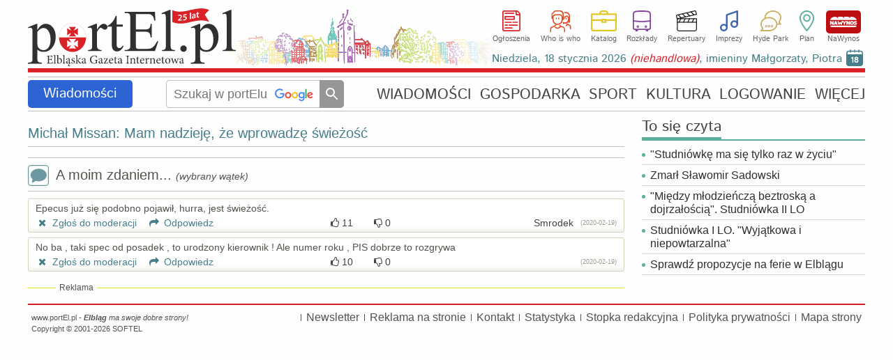

--- FILE ---
content_type: text/html
request_url: https://www.portel.pl/wiadomosci/michal-missan-mam-nadzieje-ze-wprowadze-swiezosc/116651/watek/1188648
body_size: 26586
content:
<!DOCTYPE html>
<html lang="pl">
<head>
<meta charset="utf-8">
<title>Michał Missan: Mam nadzieję, że wprowadzę świeżość</title> 
<meta name='description' content='Michał Missan: Mam nadzieję, że wprowadzę świeżość - Chciałbym się zajmować sprawami społecznymi. Skoro nie ma pieniędzy na duże inwestycje, to należałoby się poruszać w tych mniejszych, tańszych działaniach, które będą społecznie dobrze odbierane' />
<meta name='keywords' content='Elbląg,Elbing,miasto,miasta,informacje,aktualności,elbląskie,gazeta,wiadomości,doniesienia' />
<meta name='news_keywords' content='Elbląg,Elbing,miasto,miasta,informacje,aktualności,elbląskie,gazeta,wiadomości,doniesienia' />
<meta name="verify-v1" content="vt8O2SebUytkJD32tuWydVumFrTUpmj4bz3dDWm0nCQ=" />
<meta name="publication-media-verification" content="d880727fa8764b4a869b9fd19f40b442">
<meta name="facebook-domain-verification" content="7xtgx26ryj2xxdcrk6lyk8b6nm2d5y" />
<meta name="author" content="SOFTEL" />
<meta name="rating" content="general" />
<meta name="Reply-to" content="admin@portel.pl"/>
<meta name="google-site-verification" content="7RAEvRpz9IZNEUto0g5TcN6W2U27RKV8mO2esdMGTPQ" />
<meta name="viewport" content="width=1200">
<meta name="linksman-verification" content="HTRtGeCuTcjliElY" />
<meta name="robots" content="index, follow, max-image-preview:large" />
<meta property="fb:app_id" content="298938303638832" />
<meta property="og:type" content="article" />
<meta property="og:url" content="https://www.portel.pl/wiadomosci/michal-missan-mam-nadzieje-ze-wprowadze-swiezosc/116651" />
<meta property="og:title" content="Michał Missan: Mam nadzieję, że wprowadzę świeżość" />
<meta property="og:description" content="- Chciałbym się zajmować sprawami społecznymi. Skoro nie ma pieniędzy na duże inwestycje, to należałoby się poruszać w tych mniejszych, tańszych działaniach, które będą społecznie dobrze odbierane" />
<meta property="og:image" content="https://www.portel.pl/newsimg/duze/p1166/michal-missan-obejmie-stanowisko-wiceprezydenta-pod-116651.jpg" />
<meta property="og:image:type" content="image/jpeg" />
<meta property="og:site_name" content="portEl.pl" />
<meta property="og:locale" content="pl_PL" />
<meta property="og:image:width" content="664" />
<meta property="og:image:height" content="589" />
<meta http-equiv="X-UA-Compatible" content="IE=edge" />
<link rel="canonical" href="https://www.portel.pl/wiadomosci/michal-missan-mam-nadzieje-ze-wprowadze-swiezosc/116651" />
<link rel="alternate" media="only screen and (max-width: 640px)" href="https://mobi.portel.pl/watek-opinii/1188648" />
<link rel="alternate" type="application/rss+xml" title="portEl.pl - Wiadomości" href="/https://www.portel.pl/rss"/>
<link rel="shortcut icon" href="/favicon.ico" type="image/x-icon" />
<link rel="stylesheet" href='/css/style45-min.css?v=14' type="text/css" />
<style>
#fotoDiv { position: absolute; left: 0px; top: 0px;}
div > div#fotoDiv { position: fixed; top: 10px; left:0px; }
pre.fixit { overflow:auto;border-left:1px dashed #000;border-right:1px dashed #000;padding-left:2px; }
                </style>
                <!--[if gte IE 5.5]><![if lt IE 7]>
                <style type="text/css">
div#fotoDiv {
left: expression( ( 0 + ( ignoreMe2 = document.documentElement.scrollLeft ? document.documentElement.scrollLeft : document.body.scrollLeft ) ) + 'px' );
top: expression( ( 0 + ( ignoreMe = document.documentElement.scrollTop ? document.documentElement.scrollTop : document.body.scrollTop ) ) + 'px' );
}
                </style>
                <![endif]><![endif]-->
<link rel='stylesheet' href='/js/swipebox/swipebox.min.css' />
<!-- InMobi Choice. Consent Manager Tag v3.0 (for TCF 2.2) -->
<script type="text/javascript" async=true>
(function() {
  var host = 'portel.pl';
  var element = document.createElement('script');
  var firstScript = document.getElementsByTagName('script')[0];
  var url = 'https://cmp.inmobi.com'
    .concat('/choice/', 'vMuzh7E955dZH', '/', host, '/choice.js?tag_version=V3');
  var uspTries = 0;
  var uspTriesLimit = 3;
  element.async = true;
  element.type = 'text/javascript';
  element.src = url;

  firstScript.parentNode.insertBefore(element, firstScript);

  function makeStub() {
    var TCF_LOCATOR_NAME = '__tcfapiLocator';
    var queue = [];
    var win = window;
    var cmpFrame;

    function addFrame() {
      var doc = win.document;
      var otherCMP = !!(win.frames[TCF_LOCATOR_NAME]);

      if (!otherCMP) {
        if (doc.body) {
          var iframe = doc.createElement('iframe');

          iframe.style.cssText = 'display:none';
          iframe.name = TCF_LOCATOR_NAME;
          doc.body.appendChild(iframe);
        } else {
          setTimeout(addFrame, 5);
        }
      }
      return !otherCMP;
    }

    function tcfAPIHandler() {
      var gdprApplies;
      var args = arguments;

      if (!args.length) {
        return queue;
      } else if (args[0] === 'setGdprApplies') {
        if (
          args.length > 3 &&
          args[2] === 2 &&
          typeof args[3] === 'boolean'
        ) {
          gdprApplies = args[3];
          if (typeof args[2] === 'function') {
            args[2]('set', true);
          }
        }
      } else if (args[0] === 'ping') {
        var retr = {
          gdprApplies: gdprApplies,
          cmpLoaded: false,
          cmpStatus: 'stub'
        };

        if (typeof args[2] === 'function') {
          args[2](retr);
        }
      } else {
        if(args[0] === 'init' && typeof args[3] === 'object') {
          args[3] = Object.assign(args[3], { tag_version: 'V3' });
        }
        queue.push(args);
      }
    }

    function postMessageEventHandler(event) {
      var msgIsString = typeof event.data === 'string';
      var json = {};

      try {
        if (msgIsString) {
          json = JSON.parse(event.data);
        } else {
          json = event.data;
        }
      } catch (ignore) {}

      var payload = json.__tcfapiCall;

      if (payload) {
        window.__tcfapi(
          payload.command,
          payload.version,
          function(retValue, success) {
            var returnMsg = {
              __tcfapiReturn: {
                returnValue: retValue,
                success: success,
                callId: payload.callId
              }
            };
            if (msgIsString) {
              returnMsg = JSON.stringify(returnMsg);
            }
            if (event && event.source && event.source.postMessage) {
              event.source.postMessage(returnMsg, '*');
            }
          },
          payload.parameter
        );
      }
    }

    while (win) {
      try {
        if (win.frames[TCF_LOCATOR_NAME]) {
          cmpFrame = win;
          break;
        }
      } catch (ignore) {}

      if (win === window.top) {
        break;
      }
      win = win.parent;
    }
    if (!cmpFrame) {
      addFrame();
      win.__tcfapi = tcfAPIHandler;
      win.addEventListener('message', postMessageEventHandler, false);
    }
  };

  makeStub();

  var uspStubFunction = function() {
    var arg = arguments;
    if (typeof window.__uspapi !== uspStubFunction) {
      setTimeout(function() {
        if (typeof window.__uspapi !== 'undefined') {
          window.__uspapi.apply(window.__uspapi, arg);
        }
      }, 500);
    }
  };

  var checkIfUspIsReady = function() {
    uspTries++;
    if (window.__uspapi === uspStubFunction && uspTries < uspTriesLimit) {
      console.warn('USP is not accessible');
    } else {
      clearInterval(uspInterval);
    }
  };

  if (typeof window.__uspapi === 'undefined') {
    window.__uspapi = uspStubFunction;
    var uspInterval = setInterval(checkIfUspIsReady, 6000);
  }
})();
</script>
<!-- End InMobi Choice. Consent Manager Tag v3.0 (for TCF 2.2) -->


<script src='/js/jquery-1.12.4.min.js'></script>
<script src='/js/swipebox/jquery.swipebox.min.js'></script><script>

                jQuery(function($) {

        $( '.swipebox' ).swipebox( {
                useCSS : true, // false will force the use of jQuery for animations
                useSVG : true, // false to force the use of png for buttons
                initialIndexOnArray : 0, // which image index to init when a array is passed
                hideCloseButtonOnMobile : false, // true will hide the close button on mobile devices
                removeBarsOnMobile : true, // false will show top bar on mobile devices
                hideBarsDelay : 0, // delay before hiding bars on desktop
                videoMaxWidth : 1140, // videos max width
                beforeOpen: function() {console.log('before open');}, // called before opening
                afterOpen: function(){
			nopagin = true;
                        $("#swipebox-container").click(function() {
                                $('#swipebox-close').click();
                        });
                }, // called after opening
                afterClose: function() {
			nopagin = false;
		}, // called after closing
                loopAtEnd: true // true will return to the first image after the last image is reached
        } );
                });

</script>
<!--                                 JavaScript                            -->
<script src="/js/portel91-min.js?v=1"></script>
<script>
<!--
if(frames){if(top.frames.length>0)top.location.href=self.location};
id_dz = parseInt("1",10);
id_akt = parseInt("116651",10);
var id_ktr = parseInt("0",10);
infoblid = "xxx";
-->
</script>
<script type="application/ld+json">
{
    "@context": "https://schema.org",
    "@type": "NewsArticle",
    "headline": "Michał Missan: Mam nadzieję, że wprowadzę świeżość",
    "mainEntityOfPage": {
        "@type": "WebPage",
        "@id": "https://www.portel.pl/wiadomosci/michal-missan-mam-nadzieje-ze-wprowadze-swiezosc/116651"
    },
    "url": "https://www.portel.pl/wiadomosci/michal-missan-mam-nadzieje-ze-wprowadze-swiezosc/116651",
    "datePublished": "2020-02-19T07:01:13+01:00",
    "dateModified": "2020-02-19T07:01:13+01:00",
    "description": "- Chciałbym się zajmować sprawami społecznymi. Skoro nie ma pieniędzy na duże inwestycje, to należałoby się poruszać w tych mniejszych, tańszych działaniach, które będą społecznie dobrze odbierane przez elblążan &ndash; mówi Michał Missan, nowy wiceprezydent Elbląga.",
    "author": {
        "@type": "Person",
        "name": "not. RG"
    },
    "publisher": {
        "@type": "Organization",
        "name": "Elbląska Gazeta Internetowa portEl.pl",
        "logo": {
            "@type": "ImageObject",
            "url": "https://www.portel.pl/images/portel-160-160.png",
            "width": 160,
            "height": 160
        }
    },
    "sameAs": [
        "https://www.facebook.com/portelpl"
    ],
    "image": {
        "@type": "ImageObject",
        "url": "https://www.portel.pl/newsimg/duze/p1166/michal-missan-obejmie-stanowisko-wiceprezydenta-pod-116651.jpg",
        "width": 664,
        "height": 589
    }
}
</script>
<!-- Global site tag (gtag.js) - Google Analytics -->
<script async src="https://www.googletagmanager.com/gtag/js?id=G-2NJ2Q5ST0Z"></script>
<script>
  window.dataLayer = window.dataLayer || [];
  function gtag(){dataLayer.push(arguments);}
  gtag('js', new Date());

  gtag('config', 'G-2NJ2Q5ST0Z');
</script>

<!-- Facebook Pixel Code -->
<script>
!function(f,b,e,v,n,t,s){if(f.fbq)return;n=f.fbq=function(){n.callMethod?
n.callMethod.apply(n,arguments):n.queue.push(arguments)};if(!f._fbq)f._fbq=n;
n.push=n;n.loaded=!0;n.version='2.0';n.queue=[];t=b.createElement(e);t.async=!0;
t.src=v;s=b.getElementsByTagName(e)[0];s.parentNode.insertBefore(t,s)}(window,document,'script','//connect.facebook.net/en_US/fbevents.js');

fbq('init', '754212928349663');
fbq('track', "PageView");
</script>
<!-- End Facebook Pixel Code -->
</head>
<body id='bodysite'> 
<!-- Aplikacje FB -->
<!--[if IE]><script>(function(t) { for (var i = 0, l = t.length; i < l; i++) document.createElement(t[i]); })(['fb','og']);</script><![endif]-->
<div id="fb-root"></div>
<script>

  window.fbAsyncInit = function() {
    FB.init({
      appId      : '298938303638832',
      cookie     : true,
      xfbml      : true,
      version    : 'v18.0'
    });
    FB.AppEvents.logPageView();
  };

  (function(d, s, id){
     var js, fjs = d.getElementsByTagName(s)[0];
     if (d.getElementById(id)) {return;}
     js = d.createElement(s); js.id = id;
     js.src = "//connect.facebook.net/pl_PL/sdk.js";
     fjs.parentNode.insertBefore(js, fjs);
   }(document, 'script', 'facebook-jssdk'))
</script>

<!-- Facebook Pixel Code for noscript-->
<noscript>
<img height="1" width="1" alt="FB" src="https://www.facebook.com/tr?id=754212928349663&ev=PageView&amp;noscript=1" />
</noscript>
<!-- End Facebook Pixel Code -->
<div id='wrapper' data-webp='1'> 
<header  >
<div class='logocont' onclick="location='https://www.portel.pl/'" title='' style='background-image:url(/logo/portel_winietka25lat.svg)'></div>		<div class='sections'>
			<ul class='flexcont'>
<li><a class='ogloszenia' href='/ogloszenia/'>Ogłoszenia</a></li><li><a class='whoiswho' href='/who-is-who/'>Who is who</a></li><li><a class='katalog' href='/katalog-firm/'>Katalog</a></li><li><a class='rozklady' href='/rozklady-jazdy/'>Rozkłady</a></li><li><a class='repertuary' href='/kina-i-teatr/'>Repertuary</a></li><li><a class='imprezy' href='/imprezy/'>Imprezy</a></li><li><a class='hp' href='/forum/'>Hyde Park</a></li><li><a class='plan' href='/plan-miasta/'>Plan</a></li><li><a class='nawynos' href='https://nawynos.elblag.pl'>NaWynos</a></li>			</ul>
                	<div class='clear'></div>
		</div>
                <div class="nameday"></div>

</header>
<div id='alertDiv' onclick='alertOk();'>
<h4>UWAGA!</h4>
<div id='alertInfo'></div>
<input type='button' value='OK' />
</div>
<nav class='flexcont'>
<div class="sectionName wiadomosci" data-sdzial='1' data-sdzialn='503'><a href='/wiadomosci/'>Wiadomości</a> 
</div> 
<div class='searchCont'>
<form method='get' action='https://www.google.com/custom' target='_top'>
<input type='hidden' name='domains' value='www.portel.pl' />
<input type="hidden" name="client" value="" /> 
<input type="hidden" name="sitesearch" value="www.portel.pl" /> 
<input type='hidden' name='forid' value='1' />
<input type='hidden' name='cof' value="GALT:#0066CC;GL:1;DIV:#999999;VLC:336633;AH:center;BGC:FFFFFF;LBGC:FFFFFF;ALC:0066CC;LC:0066CC;T:000000;GFNT:666666;GIMP:666666;LH:50;LW:226;L:https://www.portel.pl/images/logo_portel_czarne160.png;S:https://www.portel.pl/;FORID:1" />
<input type='hidden' name='hl' value='pl' />
<input type='text' name='q' placeholder='Szukaj w portElu' value='' onkeyup='this.style.background="none";' />
<input type='submit' value='' title='Szukaj' />
</form>
</div>
<ul class='flexcont'>
<li><a href='/wiadomosci/'>WIADOMOŚCI</a></li>
<li><a href='/gospodarka/'>GOSPODARKA</a></li>
<li><a href='/sport/'>SPORT</a></li>
<li><a href='/kultura/'>KULTURA</a></li>
<li><a href='/moj-portel/'>LOGOWANIE</a></li>
<li><h5>WIĘCEJ</h5><div class='subnav'><div class='dropdownArrow'></div><ul><li><a href='/fotoreportaze/'>Fotoreportaże</a></li><li><a href='/fotka-miesiaca/'>Fotka miesiąca</a></li><li><a href='/fotoreportel/'>FotoreportEl</a></li><li><a href='/lapidarium/'>Lapidarium</a></li><li><a href='/moim-zdaniem/'>A moim zdaniem...</a></li></ul><ul><li><a href='/rozklady-jazdy/'>Rozkłady jazdy</a></li><li><a href='/quizy/'>Quizy</a></li><li><a href='/archiwum/'>Archiwum</a></li><li><a href='/czytelnicy/'>Galeria Czytelników</a></li><li><a href='/rss/'>RSS</a></li></ul></div></li>
</ul></nav>
<main id='content'>
<div id='ad-test' class='adsbygoogle' style='height:1px; width:1px; position:absolute; left:-9999px;'>----</div><div id='overlayDiv2'></div>
<div id='fotoDiv'>
<div id='nagoglDiv'></div>
<div id='fotoDiv0'></div>
</div>
<div class='leftCol artykul'>
<div class='clear'></div>
<div id='commTop' style='visibility:hidden;'></div><div id='troll' class='genInfo errInfo center'>Zamieszczenie następnej opinii do tego artykułu wymaga <a href='/moj-portel?referer=https://www.portel.pl/wiadomosci/michal-missan-mam-nadzieje-ze-wprowadze-swiezosc/116651'>zalogowania</a></div><div id='addCommDiv'>
<div id='errorDiv'><h4>W formularzu stwierdzono błędy!</h4><div id='errorDivTxt'></div><div id='errorDivOk'>Ok</div></div>
<div class="naglowek"> 
Dodawanie opinii</div> 
<form id='formOpi'  method='post' class='formularz' name='form1' action='/dodaj-opinie' enctype='multipart/form-data'> 
<div class='genInfo' style='margin-top:0;'>
Aby zamieścić swoje zdjęcie lub avatar przy opiniach proszę <a href='/addgal.php'>dokonać wpisu do galerii Czytelników.</a><br/>
</div>
<div id='wait' style='display:none;text-align:center;position:absolute;top:100px;left:0;right:0;'><img src='/images/loading.gif' alt='Czekaj' style='margin:auto;width:30px;height:30px;'/></div><textarea id='poglad' name='poglad' rows='4' cols='50' style="width: 808px;" placeholder='Treść opinii (max. 1500 znaków). Opinie są analizowane przez sztuczną inteligencję (ChatGPT 4). W przypadku wykrycia słów wulgarnych, obelżywych oraz hejtu lub mowy nienawiści opinie zatrzymywane są do moderacji.'></textarea> 
<input type='text' name='hashtagi'  style="width: 808px;" placeholder='Hashtagi oddzielone przecinkami, np. #olimpia, #a8' maxlength='50' />
<div style="margin-top:5px;clear:both;">
<div class='radioRamka' style="float:left;width: 52%;"> 
<label>Powiadamiaj mnie o dopowiedziach na mój wpis<br/><span style='font-size:12px;'>(wymagane podanie e-maila lub zalogowanie)</span>
<input id='powiad' name='powiad' type='checkbox' value='1'  /></label>
</div>
<div style="float:right;width: 43%;text-align: right;"> 
<div style='margin:7px 7px 0 0;width:60px;display:inline-block;'>Dołącz zdjęcie:</div>
<input type ='file' name="opiimg" style='margin: 5px 0;width:220px;' /> 
</div>
<div class='clear'></div>
</div>
<div style="margin-top:5px;"> 
<div style="float: left;width: 49%;"> 
<p>Podpis:</p> <input id='podpis' type="text" size="38" maxlength="30" name="podpis" style='width:220px;'/> 
<div style='font-size: 12px;text-align:center;width:360px;'>Jeśli chcesz mieć unikalny i zastrzeżony podpis <br/> <a href="/moj-portel?referer=https://www.portel.pl/wiadomosci/michal-missan-mam-nadzieje-ze-wprowadze-swiezosc/116651">zarejestruj się</a>.</div> 
</div> 
<div id='commMail'> 
<input id='mail' type="text" size="38" maxlength="50" name="mail"  style='width:220px;float:right;' /> 
<div style='float:right;margin:7px 7px 0 0;line-height:90%;width:60px;'>E-mail:<small style='font-size:10px;'>(opcjonalnie)</small></div>
<div class='clear'></div>
</div> 
<div class='clear'></div>
<input type="hidden" name="CO" value="Zamieść" /> 
<input type="hidden" name="inne" value="32e3b21bc66430172c1dfab60d110b35" /> 
<input type="hidden" name="id_akt" value="116651" /> 
<input type="hidden" name="id_kon" value="" /> 
<input type="hidden" name="id_ktr" value="0" /> 
<input type="hidden" name="id_dz" value="1" /> 
<input type="hidden" name="usercookie" value="796dcf79b19ab7f484bbee52bb4ab6b5" /> 
<input id='id_nad' type="hidden" name="id_nad" value="0" /> 
<input id='id_odp' type="hidden" name="id_odp" value="0" /> 
<div id='submitDiv'><button id='buttonSubopi' type="button" class='buttonSubmit' style='float:right;margin: -25px 0 0 0;' > 
<span class='button button2'>
Zamieść</span>
</button>
<button id='buttonClose' type="button" class='buttonSubmit' onclick="closeCommDiv();" style='float:right;margin: -25px 10px 0 0;' > 
<span class='button'>
Anuluj</span>
</button>
<div class='clear'></div>
</div></div> 
</form>
<fieldset id='nadOpinDiv' class='genInfo' style='text-align:left;display:none;'></fieldset>
</div><div class="naglowek"> 
<a href="https://www.portel.pl/wiadomosci/michal-missan-mam-nadzieje-ze-wprowadze-swiezosc/116651">Michał Missan: Mam nadzieję, że wprowadzę świeżość</a>
</div> 
<div id='koment'>
<div class='naglowek'>
<div class='moim' onclick="setTimeout('showCommDiv(0,0);',200)">
<span class='comment1'></span>
A moim zdaniem... <em>(wybrany wątek)</em></div>
<div class='clear'></div>
</div>
<ul class='comments'>
<li id='comm1188648' style='margin-left:0px;display:block;'>
<div id='err1188648' class='dymek2'></div>
<q>Epecus już się podobno pojawił, hurra, jest świeżość.</q>
<div class='clear'></div>
<div><a href="javascript:do_moderacji(1188648)"><span class='icon-cancel'></span> Zgłoś do moderacji</a> 
 <a onclick="setTimeout('showCommDiv(1188648,1188648);',200)">&nbsp;&nbsp;&nbsp;<span class='icon-forward'></span> Odpowiedz</a>
<div id='hands1188648' class='hands'>
<div class='handUp' onclick="ocen_kom(1, 1188648);">
<span class='icon-thumbs-up upspan'></span>
<small>11</small>
</div><div class='handDn' onclick="ocen_kom(-1,1188648);">
<span class='icon-thumbs-down'></span>
<small>0</small>
</div>
</div><cite>Smrodek<small>(2020-02-19)</small></cite>
</div></li>
<li id='comm1188664' style='margin-left:0px;display:block;'>
<div id='err1188664' class='dymek2'></div>
<q>No ba , taki spec od posadek , to urodzony kierownik ! Ale numer roku , PIS dobrze to rozgrywa </q>
<div class='clear'></div>
<div><a href="javascript:do_moderacji(1188664)"><span class='icon-cancel'></span> Zgłoś do moderacji</a> 
 <a onclick="setTimeout('showCommDiv(1188648,1188664);',200)">&nbsp;&nbsp;&nbsp;<span class='icon-forward'></span> Odpowiedz</a>
<div id='hands1188664' class='hands'>
<div class='handUp' onclick="ocen_kom(1, 1188664);">
<span class='icon-thumbs-up upspan'></span>
<small>10</small>
</div><div class='handDn' onclick="ocen_kom(-1,1188664);">
<span class='icon-thumbs-down'></span>
<small>0</small>
</div>
</div><cite><small>(2020-02-19)</small></cite>
</div></li>
</ul>
</div>
<fieldset id='advsBottom' class='reklama'><legend>Reklama</legend></fieldset><div style='position:relative;z-index:152;max-height:300px;overflow:hidden;' class='clearafter'><!-- dol_artykul_elast -->
<ins class="adsbygoogle"
     style="display:block"
     data-ad-client="ca-pub-1586266501027578"
     data-ad-slot="2265681785"
     data-ad-format="auto"
     data-full-width-responsive="true"></ins>
<script>
     (adsbygoogle = window.adsbygoogle || []).push({});
</script>
</div></div>
<aside class='rightCol ColAuto'><div id='area2Cont'><div id='sieczyta' class='mojBox'>
<h2><span>To się czyta</span></h2><div class='artList news1'>
<h3><a href='/wiadomosci/studniowke-ma-sie-tylko-raz-w-zyciu/147679'>"Studniówkę ma się tylko raz w życiu"</a></h3>
</div> 
<div class='artList news1'>
<h3><a href='/wiadomosci/zmarl-slawomir-sadowski/147687'>Zmarł Sławomir Sadowski</a></h3>
</div> 
<div class='artList news1'>
<h3><a href='/wiadomosci/miedzy-mlodziencza-beztroska-a-dojrzaloscia-studniowka-ii-lo/147684'>"Między młodzieńczą beztroską a dojrzałością". Studniówka II LO</a></h3>
</div> 
<div class='artList news1'>
<h3><a href='/wiadomosci/studniowka-i-lo-wyjatkowa-i-niepowtarzalna/147683'>Studniówka I LO. "Wyjątkowa i niepowtarzalna"</a></h3>
</div> 
<div class='artList news1'>
<h3><a href='/wiadomosci/sprawdz-propozycje-na-ferie-w-elblagu/147664'>Sprawdź propozycje na ferie w Elblągu</a></h3>
</div> 
</div>
<div id='siekomentuje' class='mojBox'>
<h2><span>To się komentuje</span></h2><div class='artList news1'>
<h3><a href='/wiadomosci/sprawdz-propozycje-na-ferie-w-elblagu/147664'>Sprawdź propozycje na ferie w Elblągu</a></h3>
</div> 
<div class='artList news1'>
<h3><a href='/olimpia/pierwsze-gole-olimpii-w-2026-roku/147682'>Pierwsze gole Olimpii w 2026 roku</a></h3>
</div> 
<div class='artList news1'>
<h3><a href='/spoleczenstwo/kamperem-przez-piaski-sahary-i-nie-tylko/147667'>Kamperem przez piaski Sahary i nie tylko</a></h3>
</div> 
<div class='artList news1'>
<h3><a href='/dawno-temu/dawno-temu-w-elblagu-robotnik-wpadl-w-szal-a-szklarz-wybil-okno/147659'>Dawno temu w Elblągu... robotnik wpadł w szał, a szklarz wybił okno</a></h3>
</div> 
<div class='artList news1'>
<h3><a href='/konkursy/wraca-konkurs-elblag-w-rolce-pokaz-miasto-po-swojemu/147554'>Wraca konkurs Elbląg w rolce. Pokaż miasto po swojemu!</a></h3>
</div> 
<a class='simpbutton fsize16 rocking-element' href='/newsletter'>Bądź na bieżąco, subskrybuj newsletter</a></div>
</div></aside>
<script>
$(document).ready(function(){

/*
    	var windowHeight = $(window).height()
	var documentHeight = $(document).height();

	if ($('#onnetDiv').length){

    	$(window).on('scroll', function() {

		var scrollTop = $(window).scrollTop();

		if (scrollTop > 400) {

			var advsBottomTop = $('#advsBottom').offset().top;
    			if (scrollTop + windowHeight >= advsBottomTop) {
        				$('#onnetDiv').fadeOut(); // Ukryj #onnetDiv
    			} else {
        			$('#onnetDiv').fadeIn(); // Pokaż #onnetDiv
    			}
		}
		else $('#onnetDiv').hide();
    	});
	}
*/

});
</script>
<div class='clear'></div>
</main> 
<footer>
                <ul class="menuBottom">
<!--
			<li>
<a href="https://plus.google.com/118337357756713411267"
   rel="publisher" target="_top" style="text-decoration:none;display:inline-block;color:#333;text-align:center;">
<img src="//ssl.gstatic.com/images/icons/gplus-16.png" alt="Google+" style="border:0;width:16px;height:16px;"/>
</a>
			</li>
                        <li><a href="/powiadomienia/">Powiadomienia</a></li>
-->
			<li>
<div class='fbcont'> </div>			</li>
                        <li><a href="/newsletter">Newsletter</a></li>
                        <li><a href="/reklama">Reklama na stronie</a></li>
                        <li><a href="/kontakt">Kontakt</a></li>
                        <li><a href="/statystyka">Statystyka</a></li>
                        <li><a href="/stopka-redakcyjna">Stopka redakcyjna</a></li>
			<li><a href="/polityka-prywatnosci">Polityka prywatności</a></li>
                        <li><a href="/mapa-strony">Mapa strony</a></li>
                </ul>
                <div class="copy">
                        www.portEl.pl - <em><strong>Elbląg</strong> ma swoje dobre strony!</em> <br /> Copyright &copy; 2001-2026 <a href="http://www.softel.com.pl/">SOFTEL</a>
                </div>
</footer>
</div> <!--  wrapper -->
<br/>
<script type="application/ld+json">
{
  "@context" : "http://schema.org",
  "@type" : "Organization",
  "name" : "portEl.pl",
 "url" : "https://www.portel.pl",
 "sameAs" : [
   "https://twitter.com/portElpl",
   "https://www.facebook.com/portelpl/",
   "https://www.instagram.com/portel_pl/"
   ],
  "address": {
    "@type": "PostalAddress",
    "streetAddress": "1 Maja 1c",
    "postalCode": "82300",
    "addressCountry": "PL"
  }
}
</script>
</body>
</html>


--- FILE ---
content_type: text/html; charset=utf-8
request_url: https://www.portel.pl/skrypty/kalendarium.php
body_size: 2595
content:
<table class='calendar'>
<tr>
<th colspan='7'>
Styczeń/Luty</th>
</tr>
<tr>
<th>
Pn
</th>
<th>
Wt
</th>
<th>
Śr
</th>
<th>
Czw
</th>
<th>
Pt
</th>
<th>
Sb
</th>
<th>
Nd
</th>
</tr>
<tr>
<td class="pass">
12</td>
<td class="pass">
13</td>
<td class="pass">
14</td>
<td class="pass">
15</td>
<td class="pass">
16</td>
<td class="pass">
17</td>
<td class="active">
<a href="/imprezy?cim=3&amp;dp=18&amp;mp=1&amp;yp=2026" onmouseover='show_impr("18","1","2026");'>
18</a>
</td>
</tr>
<tr>
<td class="">
<a href="/imprezy?cim=3&amp;dp=19&amp;mp=1&amp;yp=2026" onmouseover='show_impr("19","1","2026");'>
19</a>
</td>
<td class="">
<a href="/imprezy?cim=3&amp;dp=20&amp;mp=1&amp;yp=2026" onmouseover='show_impr("20","1","2026");'>
20</a>
</td>
<td class="">
<a href="/imprezy?cim=3&amp;dp=21&amp;mp=1&amp;yp=2026" onmouseover='show_impr("21","1","2026");'>
21</a>
</td>
<td class="">
<a href="/imprezy?cim=3&amp;dp=22&amp;mp=1&amp;yp=2026" onmouseover='show_impr("22","1","2026");'>
22</a>
</td>
<td class="">
<a href="/imprezy?cim=3&amp;dp=23&amp;mp=1&amp;yp=2026" onmouseover='show_impr("23","1","2026");'>
23</a>
</td>
<td class="">
<a href="/imprezy?cim=3&amp;dp=24&amp;mp=1&amp;yp=2026" onmouseover='show_impr("24","1","2026");'>
24</a>
</td>
<td class="">
<a href="/imprezy?cim=3&amp;dp=25&amp;mp=1&amp;yp=2026" onmouseover='show_impr("25","1","2026");'>
25</a>
</td>
</tr>
<tr>
<td class="">
<a href="/imprezy?cim=3&amp;dp=26&amp;mp=1&amp;yp=2026" onmouseover='show_impr("26","1","2026");'>
26</a>
</td>
<td class="">
<a href="/imprezy?cim=3&amp;dp=27&amp;mp=1&amp;yp=2026" onmouseover='show_impr("27","1","2026");'>
27</a>
</td>
<td class="">
<a href="/imprezy?cim=3&amp;dp=28&amp;mp=1&amp;yp=2026" onmouseover='show_impr("28","1","2026");'>
28</a>
</td>
<td class="">
<a href="/imprezy?cim=3&amp;dp=29&amp;mp=1&amp;yp=2026" onmouseover='show_impr("29","1","2026");'>
29</a>
</td>
<td class="">
<a href="/imprezy?cim=3&amp;dp=30&amp;mp=1&amp;yp=2026" onmouseover='show_impr("30","1","2026");'>
30</a>
</td>
<td class="">
<a href="/imprezy?cim=3&amp;dp=31&amp;mp=1&amp;yp=2026" onmouseover='show_impr("31","1","2026");'>
31</a>
</td>
<td class="">
<a href="/imprezy?cim=3&amp;dp=1&amp;mp=2&amp;yp=2026" onmouseover='show_impr("1","2","2026");'>
1</a>
</td>
</tr>
<tr>
<td colspan='7' class='plan'>
<a href='/plan-miasta/imprezy'>Zobacz imprezy na planie miasta</a>
</td>
</tr>
</table>
-|-<p>Wybrane imprezy w dniu <span>18 stycznia</span></p>
<ul>
<li><a href="https://www.portel.pl/sport/zimowa-rywalizacja-na-lodzie/147619">Zimowa rywalizacja na lodzie</a></li>
</ul>
<i>Kliknij w datę aby zobaczyć więcej!</i>-|-<a href='/imieniny'>Niedziela, 18 stycznia 2026 <em style='color:#db1f26'>(niehandlowa)</em>, imieniny Małgorzaty, Piotra<span>18</span></a>